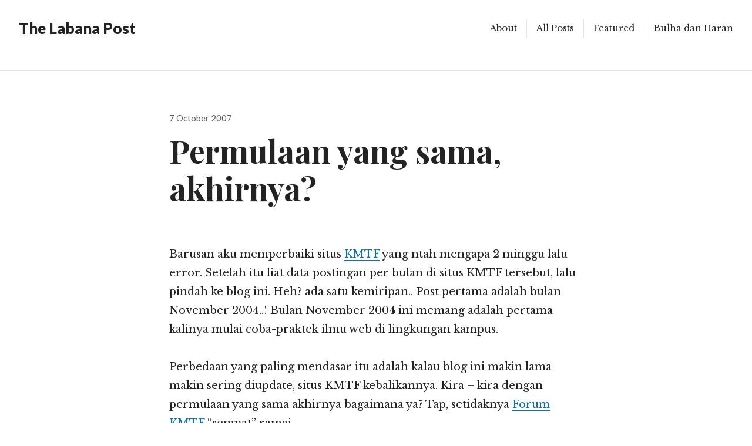

--- FILE ---
content_type: text/javascript
request_url: https://www.labanapost.com/wp-content/boost-cache/static/e17ae6c911.min.js
body_size: 2556
content:
(function(){var is_webkit=navigator.userAgent.toLowerCase().indexOf('webkit')>-1,is_opera=navigator.userAgent.toLowerCase().indexOf('opera')>-1,is_ie=navigator.userAgent.toLowerCase().indexOf('msie')>-1;if((is_webkit||is_opera||is_ie)&&document.getElementById&&window.addEventListener){window.addEventListener('hashchange',function(){var element=document.getElementById(location.hash.substring(1));if(element){if(!/^(?:a|select|input|button|textarea)$/i.test(element.tagName)){element.tabIndex=-1}
element.focus()}},!1)}})();
/*! This file is auto-generated */
window.addComment=function(v){var I,C,h,E=v.document,b={commentReplyClass:"comment-reply-link",commentReplyTitleId:"reply-title",cancelReplyId:"cancel-comment-reply-link",commentFormId:"commentform",temporaryFormId:"wp-temp-form-div",parentIdFieldId:"comment_parent",postIdFieldId:"comment_post_ID"},e=v.MutationObserver||v.WebKitMutationObserver||v.MozMutationObserver,r="querySelector"in E&&"addEventListener"in v,n=!!E.documentElement.dataset;function t(){d(),e&&new e(o).observe(E.body,{childList:!0,subtree:!0})}function d(e){if(r&&(I=g(b.cancelReplyId),C=g(b.commentFormId),I)){I.addEventListener("touchstart",l),I.addEventListener("click",l);function t(e){if((e.metaKey||e.ctrlKey)&&13===e.keyCode&&"a"!==E.activeElement.tagName.toLowerCase())return C.removeEventListener("keydown",t),e.preventDefault(),C.submit.click(),!1}C&&C.addEventListener("keydown",t);for(var n,d=function(e){var t=b.commentReplyClass;e&&e.childNodes||(e=E);e=E.getElementsByClassName?e.getElementsByClassName(t):e.querySelectorAll("."+t);return e}(e),o=0,i=d.length;o<i;o++)(n=d[o]).addEventListener("touchstart",a),n.addEventListener("click",a)}}function l(e){var t,n,d=g(b.temporaryFormId);d&&h&&(g(b.parentIdFieldId).value="0",t=d.textContent,d.parentNode.replaceChild(h,d),this.style.display="none",n=(d=(d=g(b.commentReplyTitleId))&&d.firstChild)&&d.nextSibling,d&&d.nodeType===Node.TEXT_NODE&&t&&(n&&"A"===n.nodeName&&n.id!==b.cancelReplyId&&(n.style.display=""),d.textContent=t),e.preventDefault())}function a(e){var t=g(b.commentReplyTitleId),t=t&&t.firstChild.textContent,n=this,d=m(n,"belowelement"),o=m(n,"commentid"),i=m(n,"respondelement"),r=m(n,"postid"),n=m(n,"replyto")||t;d&&o&&i&&r&&!1===v.addComment.moveForm(d,o,i,r,n)&&e.preventDefault()}function o(e){for(var t=e.length;t--;)if(e[t].addedNodes.length)return void d()}function m(e,t){return n?e.dataset[t]:e.getAttribute("data-"+t)}function g(e){return E.getElementById(e)}return r&&"loading"!==E.readyState?t():r&&v.addEventListener("DOMContentLoaded",t,!1),{init:d,moveForm:function(e,t,n,d,o){var i,r,l,a,m,c,s,e=g(e),n=(h=g(n),g(b.parentIdFieldId)),y=g(b.postIdFieldId),p=g(b.commentReplyTitleId),u=(p=p&&p.firstChild)&&p.nextSibling;if(e&&h&&n){void 0===o&&(o=p&&p.textContent),a=h,m=b.temporaryFormId,c=g(m),s=(s=g(b.commentReplyTitleId))?s.firstChild.textContent:"",c||((c=E.createElement("div")).id=m,c.style.display="none",c.textContent=s,a.parentNode.insertBefore(c,a)),d&&y&&(y.value=d),n.value=t,I.style.display="",e.parentNode.insertBefore(h,e.nextSibling),p&&p.nodeType===Node.TEXT_NODE&&(u&&"A"===u.nodeName&&u.id!==b.cancelReplyId&&(u.style.display="none"),p.textContent=o),I.onclick=function(){return!1};try{for(var f=0;f<C.elements.length;f++)if(i=C.elements[f],r=!1,"getComputedStyle"in v?l=v.getComputedStyle(i):E.documentElement.currentStyle&&(l=i.currentStyle),(i.offsetWidth<=0&&i.offsetHeight<=0||"hidden"===l.visibility)&&(r=!0),"hidden"!==i.type&&!i.disabled&&!r){i.focus();break}}catch(e){}return!1}}}}(window);;
(function($){var $body=$(document.body),$window=$(window),sidebar=$('#sidebar'),widgets=sidebar.find('#secondary'),social=sidebar.find('#social-navigation'),sidebarMenu=sidebar.find('.main-navigation'),masthead=$('#masthead'),sidebarToggle=masthead.find('#sidebar-toggle'),menu=masthead.find('.nav-menu'),mastheadHeight=masthead.outerHeight(),headerImageHeight=$('.header-image').height(),windowWidth=window.innerWidth,toolbarHeight,resizeTimer;$('#sidebar .main-navigation .menu-item-has-children > a').after('<button class="dropdown-toggle" aria-expanded="false">'+screenReaderText.expand+'</button>');$('#sidebar .main-navigation .current-menu-ancestor > button').addClass('toggle-on');$('#sidebar .main-navigation .current-menu-ancestor > .sub-menu').addClass('toggled-on');$('.dropdown-toggle').click(function(e){var _this=$(this);e.preventDefault();_this.toggleClass('toggle-on');_this.next('.children, .sub-menu').toggleClass('toggled-on');_this.attr('aria-expanded',_this.attr('aria-expanded')==='false'?'true':'false');_this.html(_this.html()===screenReaderText.expand?screenReaderText.collapse:screenReaderText.expand)});$('.single .hentry').each(function(){$(this).find('.page-links').insertBefore($(this).find('.sharedaddy').first())});(function(){if(!sidebar||!sidebarToggle){return}
if(!widgets.length&&!social.length&&(!sidebarMenu||!sidebarMenu.children().length)){sidebarToggle.hide();return}
sidebarToggle.append(toggleButtonText.widgets);$(sidebarToggle).add(sidebar).attr('aria-expanded','false');sidebarToggle.on('click.resonar',function(){$body.toggleClass('sidebar-open').trigger('resize');$(this).toggleClass('toggled-on');$(this).add(sidebar).attr('aria-expanded',$(this).add(sidebar).attr('aria-expanded')==='false'?'true':'false');$('#secondary .mejs-container').each(function(i,el){if(mejs.players[el.id]){mejs.players[el.id].remove()}});setTimeout(function(){if(window.wp&&window.wp.mediaelement){window.wp.mediaelement.initialize()}});setTimeout(function(){if(typeof(Event)==='function'){window.dispatchEvent(new Event('resize'))}else{var event=window.document.createEvent('UIEvents');event.initUIEvent('resize',!0,!1,window,0);window.dispatchEvent(event)}})})})();(function(){if(!menu||!menu.children().length){return}
if('ontouchstart' in window){menu.find('.menu-item-has-children > a').on('touchstart.resonar',function(e){var el=$(this).parent('li');if(!el.hasClass('focus')){e.preventDefault();el.toggleClass('focus');el.siblings('.focus').removeClass('focus')}})}
menu.find('a').on('focus.resonar blur.resonar',function(){$(this).parents('.menu-item').toggleClass('focus')})})();function fullscreenFeaturedImage(){var entryHeaderBackground=$('.entry-header-background'),entryHeaderOffset=0;if(!entryHeaderBackground){return}
if(1088<$window.width()){entryHeaderOffset=($window.width()-1088)/2}
toolbarHeight=$body.is('.admin-bar')?$('#wpadminbar').height():0;entryHeaderBackground.css({'height':$window.height()-(toolbarHeight+mastheadHeight+headerImageHeight)+'px','margin-left':'-'+entryHeaderOffset+'px','margin-right':'-'+entryHeaderOffset+'px'})}
function sidebarSize(){if(!sidebar){return}
toolbarHeight=$body.is('.admin-bar')?$('#wpadminbar').height():0;var sidebarMinHeight=$window.height()-(toolbarHeight+mastheadHeight+headerImageHeight);sidebar.css({'min-height':sidebarMinHeight+'px'})}
function scroll(){if(!$('#scroll-indicator')){return}
$('#scroll-indicator').on('click.resonar',function(){$('html, body').animate({scrollTop:$('#entry-header').offset().top+24},300);return!1})}
$(function(){if(!$('#scroll-indicator')){return}
$window.on('scroll.resonar',function(){if(0<$window.scrollTop()){$('#scroll-indicator, #entry-header').addClass('scrolled')}else{$('#scroll-indicator, #entry-header').removeClass('scrolled')}})});function bodyClasses(){if(925<=windowWidth){var siteBrandingWidth=masthead.find('.site-branding').width()+32,mainNavigationWidth=masthead.find('.main-navigation').width()-16,mastheadWidth=masthead.width();if(!widgets.length&&!social.length){$body.addClass('no-sidebar')}else{$body.removeClass('no-sidebar')}
if(mastheadWidth<(siteBrandingWidth+mainNavigationWidth+sidebarToggle.width())){$body.addClass('menu-left')}else{$body.removeClass('menu-left')}}else{$body.removeClass('no-sidebar, menu-left')}}
function bigImageClass(){$('.entry-content img.size-full').each(function(){var img=$(this),caption=$(this).closest('figure'),newImg=new Image();newImg.src=img.attr('src');$(newImg).load(function(){var imgWidth=newImg.width;if(1088<=imgWidth){$(img).addClass('size-big')}
if(caption.hasClass('wp-caption')&&1088<=imgWidth){caption.addClass('caption-big');caption.removeAttr('style')}})})}
function toggleButtonTxt(){if(925>=windowWidth){if((sidebarMenu.length||social.length)&&widgets.length){sidebarToggle.html(toggleButtonText.both)}else if((sidebarMenu.length||social.length)&&!widgets.length){sidebarToggle.html(toggleButtonText.menu)}else{sidebarToggle.html(toggleButtonText.widgets)}}else{sidebarToggle.html(toggleButtonText.widgets)}}
$(document).keyup(function(e){if(27===e.keyCode&&sidebarToggle.hasClass('toggled-on')){$body.removeClass('sidebar-open');sidebarToggle.removeClass('toggled-on').attr('aria-expanded','false');sidebar.attr('aria-hidden','true')}});$(document).ready(function(){$window.on('resize.resonar',function(){windowWidth=window.innerWidth;clearTimeout(resizeTimer);resizeTimer=setTimeout(function(){sidebarSize();fullscreenFeaturedImage();bodyClasses();toggleButtonTxt()},300)});sidebarSize();fullscreenFeaturedImage();bodyClasses();bigImageClass();toggleButtonTxt();scroll()})})(jQuery);